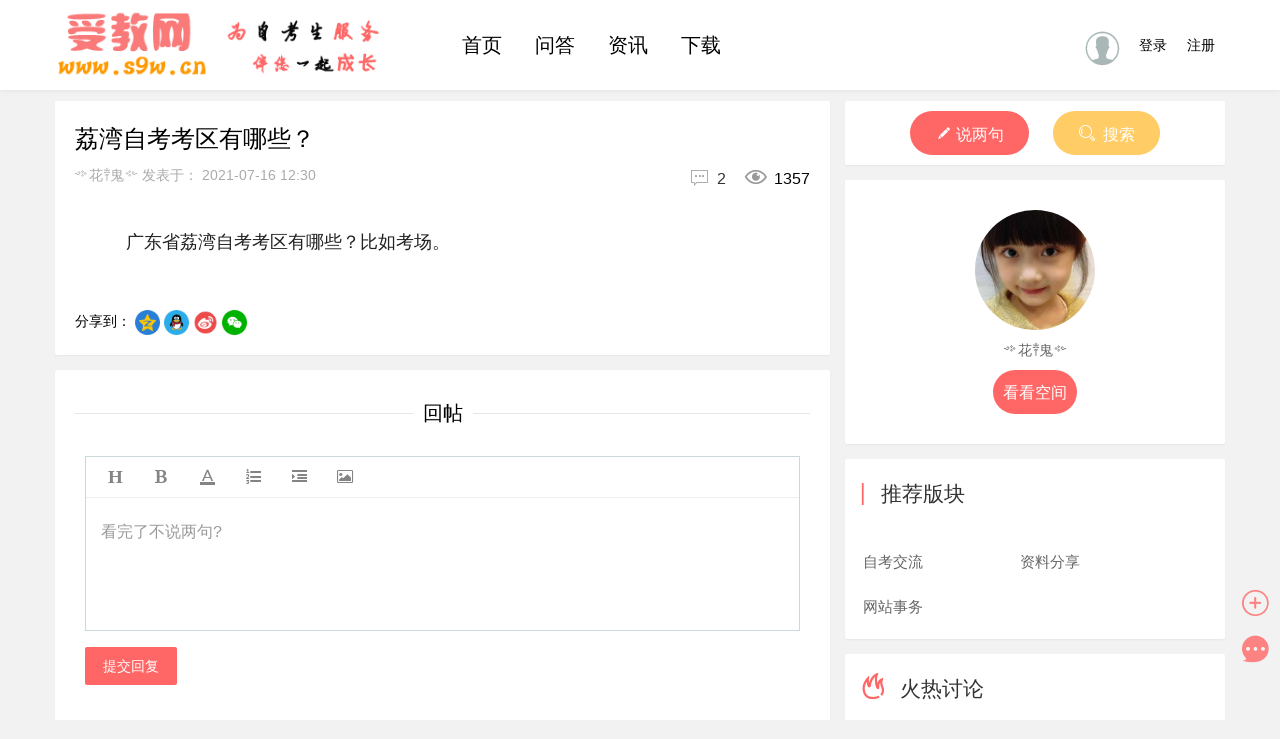

--- FILE ---
content_type: text/html; charset=utf-8
request_url: http://bbs.s9w.cn/t17.html
body_size: 7441
content:
<!DOCTYPE html>
<html>
<head>
  <meta charset="utf-8">
  <meta name="viewport" content="width=device-width, initial-scale=1, maximum-scale=1">
  <meta http-equiv="X-UA-Compatible" content="IE=Edge，chrome=1">
  
  <title>荔湾自考考区有哪些？_受教网</title>
  <meta name="keywords" content="荔湾自考考区有哪些？">
  <meta name="description" content="广东省荔湾自考考区有哪些？比如考场。">
  
  <link rel="stylesheet" href="/public/static/common/extends/layui/css/layui.css">
  <link rel="stylesheet" href="/public/static/common/css/global.css">
  <link rel="stylesheet" href="/public/static/index/css/index.css">
  <!-- 让IE8/9支持媒体查询，从而兼容栅格 -->
  <!--[if lt IE 9]>
  <script src="https://cdn.staticfile.org/html5shiv/r29/html5.min.js"></script>
  <script src="https://cdn.staticfile.org/respond.js/1.4.2/respond.min.js"></script>
  <![endif]-->
	
<link rel="stylesheet" type="text/css" href="/public/static/common/extends/editor/css/simditor.css" />

</head>
<body>
<header><div class="fly-header">
  <div class="layui-container">
    <a class="fly-logo layui-col-xs8 layui-col-lg4 layui-col-md5" href="http://bbs.s9w.cn">
      <img class="layui-col-xs12 layui-col-sm8 layui-col-md10" src="/uploads/statics/sitelogo.png" alt="layui">
    </a>
    <ul class="layui-nav fly-nav layui-hide-xs layui-col-sm3">
              <li class="layui-nav-item">
        <a href="http://www.s9w.cn" target="_self" title="精品文章就在首页">首页</a>
      </li>
		      <li class="layui-nav-item">
        <a href="http://bbs.s9w.cn" target="_self" title="">问答</a>
      </li>
		      <li class="layui-nav-item">
        <a href="http://www.s9w.cn/article/" target="_self" title="">资讯</a>
      </li>
		      <li class="layui-nav-item">
        <a href="http://bbs.s9w.cn/ct4/" target="_self" title="">下载</a>
      </li>
		    </ul>
    
    <ul class="layui-nav fly-nav-user ">
	          <!-- 未登入的状态 -->
      <li class="layui-nav-item layui-hide-xs">
        <a class="iconfont icon-touxiang " href="http://www.s9w.cn/user/login/"></a>
      </li>
      <li class="layui-nav-item ">
        <a href="http://www.s9w.cn/user/login/" title="登录可参与讨论">登录</a>
      </li>
      <li class="layui-nav-item ">
        <a href="http://www.s9w.cn/user/register/" title="3秒即可注册">注册</a>
      </li>
          </ul>
  </div>
</div>
<section class="fly-nav-footer layui-hide-sm">
  <ul class="layui-nav ">
        <li class="layui-nav-item layui-col-xs3">
      <a href="http://www.s9w.cn" target="_self" title="精品文章就在首页">
        <i class="layui-icon layui-icon-home"></i>首页      </a>
    </li>
        <li class="layui-nav-item layui-col-xs3">
      <a href="http://bbs.s9w.cn" target="_self" title="">
        <i class="layui-icon layui-icon-dialogue"></i>问答      </a>
    </li>
        <li class="layui-nav-item layui-col-xs3">
      <a href="http://www.s9w.cn/article/" target="_self" title="">
        <i class="layui-icon layui-icon-read"></i>资讯      </a>
    </li>
        <li class="layui-nav-item layui-col-xs3">
      <a href="http://bbs.s9w.cn/ct4/" target="_self" title="">
        <i class="layui-icon "></i>下载      </a>
    </li>
        <li class="layui-nav-item layui-col-xs3 ">
            <a href="http://www.s9w.cn/user/login/" target="_self" title="登录参与讨论">
      <i class="layui-icon layui-icon-username "></i>登录
              </a>
    </li>
  </ul>
</section>

</header>

<div class="layui-container fly-marginTop">
  <div class="layui-row layui-col-space15">
    <div class="layui-col-md8 content detail">
      <div class="fly-panel detail-box">
        <h1>荔湾自考考区有哪些？</h1>
        <div class="fly-detail-info">
            <div class="fly-admin-box">
              <a href="http://www.s9w.cn/user-473.html" class="">
                <span>༺花༒鬼༻</span>
              </a><span class="layui-hide-xs">发表于：</span>
              <span class="">2021-07-16 12:30</span>
          
             </div>

          <span class="fly-list-nums">
            <a href="#comment"><i class="iconfont" title="讨论数">&#xe60c;</i> 2</a>
            <i class="iconfont" title="阅读数">&#xe60b;</i> 1357          </span>
        </div>

        <div class="detail-body photos">
          <p>广东省荔湾自考考区有哪些？比如考场。</p>        </div>
        <section class="share">
          <span class="fl">分享到：</span>
          <span onclick="shareTo('qzone')">
              <img src="/public/static/index/images/share/qqzoneshare.png" >
          </span>
          <span onclick="shareTo('qq')">
              <img src="/public/static/index/images/share/qqshare.png">
          </span>
          <span onclick="shareTo('sina')">
              <img src="/public/static/index/images/share/sinaweiboshare.png" >
          </span>
          <span onclick="shareTo('wechat')">
              <img src="/public/static/index/images/share/wechatshare.png" >
          </span>
        </section>
        
      </div>

      <div class="fly-panel detail-box" id="flyReply">
        <fieldset class="layui-elem-field layui-field-title" style="text-align: center;">
          <legend>回帖</legend>
        </fieldset>
        <div id="fei-form" class="layui-form layui-form-pane">
          <form action="http://bbs.s9w.cn/post-add/" method="post">
            <input type="hidden" name="attach" value="1768589991" />
            <div class="layui-form-item layui-form-text">
              <a name="comment"></a>
              <div class="layui-input-block mininput">
                <textarea id="editor" name="content" required lay-verify="content" placeholder="看完了不说两句?"  class="layui-textarea fly-editor"></textarea>
              </div>
            </div>
            <div class="layui-form-item">
              <input type="hidden" name="topic_id" value="17">
              <input type="hidden" name="cid" value="1">
              <input type="hidden" name="fid" value="0">
              <input type="hidden" name="pid" value="0">
              <input type="hidden" name="status" value="1">
              <button class="layui-btn" lay-filter="*" lay-submit>提交回复</button>

            </div>

            
          </form>
        </div>
        <ul class="jieda" id="jieda">
	                  <li data-id="111" class="jieda-daan">
            <a class="fly-avatar item-1111111111 layui-col-xs1" href="http://www.s9w.cn/user-7.html">
              <img  src="/uploads/avatar/7/7_middle.png" alt="灰太狼">
            </a>
            <section class="layui-col-xs11">
              <div class="detail-about detail-about-reply">
                <div class="fly-detail-user">
                  <a href="http://www.s9w.cn/user-7.html" class="fly-link">
                    <cite>灰太狼</cite>
                  </a>
                                    <span>2021-07-17 12:34</span>
                </div>

              </div>
              <div class="detail-body jieda-body photos">
                <p><br>3、广州市第四中学(高中部)广州市荔湾区西华路太保直街1号</p><p>地铁五山站A出入口转乘地铁三号线(天河客运站-番禺广场) (坐4站)到地铁体育西路站转乘地铁一号线 (坐7站)到地铁陈家祠站C出入口下。走约570米到广州市第四中学高中部</p><p>&nbsp;</p><p>4、广州市南海中学(初中部)广州市荔湾区西华路460号</p><p>地铁五山站A出入口乘坐地铁三号线(番禺广场方向) (坐4站)到体育西路转1号线（西朗方向）（坐6站）西门口站D出口下。走约840米到广州市南海中学(初中部)</p><p>或</p><p>从华南农业大学东门走约210米到五山学生公寓站乘坐78路A (坐6站)、78路 (坐7站)到体育西路站转乘233路 (坐13站)到中山七路站1下。走约480米到广州市南海中学初中部(原市11中)</p><p>&nbsp;</p><p>5、广州市西关外国语学校广州市荔湾区中山八路石路基1号</p><p>往前走到地铁五山站A出入口转乘地铁三号线(天河客运站-番禺广场) (坐5站)到地铁珠江新城站转乘地铁五号线 (坐10站)到地铁中山八站B出入口下。走约580米到广州市西关外国语学校(原12中)</p><p>&nbsp;</p><p>6、广州市第二十三中学广州市荔湾区十三甫路12号</p><p>地铁五山站A出入口乘坐地铁三号线(番禺广场方向) (坐4站)到体育西路转1号线（西朗方向）（坐9站）黄沙站C出口下。步行1公里到达广州市第二十三中学。</p><p>或</p><p>从华南农业大学东门走约210米到五山学生公寓站乘坐78路A (坐4站)、78路 (坐5站)、20路 (坐5站)到龙口西站2下，往前走到天河北公交总站转乘6路 (坐22站)到和平西站下。走约380米到广州市第二十三中学</p><p>&nbsp;</p><p>7、广州市陈嘉庚纪念中学广州市荔湾区西湾路大岗元北4号</p><p>地铁五山站A出入口转乘地铁三号线(天河客运站-番禺广场) (坐5站)到地铁珠江新城站转乘地铁五号线 (坐8站)到地铁西村站D出入口下。走约510米到陈嘉庚纪念中</p><p>&nbsp;</p><p>8、广州市第四中学(初中部)广州市荔湾区康王中路113号</p><p>地铁五山站A出入口转乘地铁三号线(天河客运站-番禺广场) (坐4站)到地铁体育西路站转乘地铁一号线 (坐7站)到地铁陈家祠C出入口下。走约770米到广州市第四中学初中部(康王南校区)</p><p>&nbsp;</p><p>9、广州市荔湾中学广州市荔湾区龙津西路仁威庙前街20号</p><p>地铁五山站A出入口转乘地铁三号线(天河客运站-番禺广场) (坐5站)到地铁珠江新城站转乘地铁五号线 (坐10站)到地铁中山八站B出入口下。走约470米到广州市荔湾中学</p><p>&nbsp;</p><p>10、广州市美华中学广州市荔湾区西增路33号</p><p>地铁五山站A出入口转乘地铁三号线(天河客运站-番禺广场) (坐5站)到地铁珠江新城站转乘地铁五号线 (坐8站)到地铁西村站D出入口下。走约420米到广州市美华中学(市第59中学)</p><p>&nbsp;</p><p>11、广州市协和中学广州市荔湾区西增路18号</p><p>地铁五山站A出入口转乘地铁三号线(天河客运站-番禺广场) (坐5站)到地铁珠江新城站转乘地铁五号线 (坐8站)到地铁西村站D出入口下。走约210米到广州市协和高级中学</p><p>&nbsp;</p><p>12、广东广雅中学 广州市荔湾区西湾路1号</p><p>地铁五山站A出入口转乘地铁三号线(天河客运站-番禺广场) (坐5站)到地铁珠江新城站转乘地铁五号线 (坐8站)到地铁西村站A出入口下。往前走约440米到广雅中学东门</p><p>&nbsp;</p><p>13、广州市流花中学(高中部)广州市荔湾区流花路39号之一</p><p>地铁五山站A出入口转乘地铁三号线(天河客运站-番禺广场) (坐5站)到地铁珠江新城站转乘地铁五号线 (坐8站)到地铁西村站A出入口下。往前走约900米到广州市流花中学(高中部)</p><p>或</p><p>地铁五山站A出入口转乘地铁三号线(天河客运站-番禺广场) (坐5站)到地铁珠江新城站转乘地铁五号线 (坐7站)到地铁广州火车站D4出入口下，往前走到流花车站总站转乘823路 (坐3站)到流花路站下。往前走约240米到广州市流花中学</p><p>&nbsp;</p><p>14、广州市西关培英中学广州市荔湾区多宝路67号</p><p>地铁五山站A出入口转乘地铁三号线(天河客运站-番禺广场) (坐4站)到地铁体育西路站转乘地铁一号线 (坐8站)到地铁长寿路站D1出入口下。走约750米到广州市西关培英中学(多宝路67号)</p><p>&nbsp;</p><p>15、广州市真光中学广州市荔湾区白鹤洞培真路17号</p><p>地铁五山站A出入口转乘地铁三号线(天河客运站-番禺广场) (坐7站)到地铁客村站转乘地铁八号线（凤凰新村方向） (坐6站)到地铁沙园站换乘广佛线（魁奇路方向）（坐1站）到沙涌站A出口下。走约1.1公里到广州市真光中学</p><p>或</p><p>地铁五山站A出入口乘坐地铁三号线(天河客运站-番禺广场) (坐4站)到地铁体育西路站转乘地铁一号线 (坐13站)到地铁西朗站A出入口下，往后走到芳村西塱总站转乘19路(坐4站)、217路 (坐4站)、高峰快线46 (坐3站)到真光中学(福盛花园)站下。走约290米到广州市真光中学。注意,请留意以下线路详情：高峰快线46(07:00-08:30)</p><p>&nbsp;</p><p>16、广东实验中学(芳村校区)广州市荔湾区芳村省实路1号</p><p>地铁五山站A出入口乘坐地铁三号线(天河客运站-番禺广场) (坐4站)到地铁体育西路站转乘地铁一号线 (坐12站)到地铁坑口站D出入口下。走约870米(乘坐出租车共行驶0.8公里，费用约10元)到广东实验中学高中校区。</p>              </div>
              
            </section>
            <div class="layui-row layui-col-xs2">
                    <span><button  data-id="27" data-pid="0" data-user="灰太狼" class="fei-post layui-btn layui-btn-radius layui-btn-primary layui-btn-sm">回复</button></span>
                                        <!-- <span class="jieda-accept" type="accept">采纳</span> -->
			</div>
           <p style="clear: both"></p>
          </li>
                <li data-id="111" class="jieda-daan">
            <a class="fly-avatar item-1111111111 layui-col-xs1" href="http://www.s9w.cn/user-7.html">
              <img  src="/uploads/avatar/7/7_middle.png" alt="灰太狼">
            </a>
            <section class="layui-col-xs11">
              <div class="detail-about detail-about-reply">
                <div class="fly-detail-user">
                  <a href="http://www.s9w.cn/user-7.html" class="fly-link">
                    <cite>灰太狼</cite>
                  </a>
                                    <span>2021-07-17 12:31</span>
                </div>

              </div>
              <div class="detail-body jieda-body photos">
                <p>考场不固定，一般在初中或高中、职中。每次都是重新安排的，每个人每次的考点不固定，以下几个考点可供参考。</p><p><br></p><p>1、广州市第一中学(高中部)广州市荔湾区大坦沙岛育贤路30号</p><p>地铁五山站A出入口乘坐地铁三号线(天河客运站方向) (坐1站)到天河客运站转6号线（浔峰岗方向）（坐16站）沙河站B出口下。走约280米到广州市第一中学(高中部)</p><p>&nbsp;</p><p>2、广州市第一中学(初中部)广州市荔湾区黄沙大道54号</p><p>地铁五山站A出入口乘坐地铁三号线(番禺广场方向) (坐4站)到体育西路转1号线（西朗方向）（坐9站）黄沙站C出口下。走约670米到广州市第一中学(初中部)</p><p>或</p><p>从华南农业大学东门走约210米到五山学生公寓站乘坐B10路 (坐15站)到广州火车站总站转乘广275路(广州火车站-平洲) (坐9站)到黄沙大道站2下。过马路往左走约80米到广州市第一中学(初中部)</p><p>&nbsp;</p>              </div>
              
            </section>
            <div class="layui-row layui-col-xs2">
                    <span><button  data-id="26" data-pid="0" data-user="灰太狼" class="fei-post layui-btn layui-btn-radius layui-btn-primary layui-btn-sm">回复</button></span>
                                        <!-- <span class="jieda-accept" type="accept">采纳</span> -->
			</div>
           <p style="clear: both"></p>
          </li>
       

        </ul>
         
      </div>
    </div>
    <div class="layui-col-md4">
      <div class="fly-panel fei-panel">
        <div class="fly-panel-main fei-fa">
          <a href=" http://www.s9w.cn/topic/add/cid/1/">
            <button class="fei-post layui-btn layui-btn-lg layui-btn-radius layui-btn-normal">
              <i class="layui-icon layui-icon-edit"></i>说两句
            </button>
          </a>
          <button class="fly-search layui-btn layui-btn-lg layui-btn-radius layui-btn-normal layui-hide-xs" data-url="http://www.s9w.cn/search/index/">
            <i class="layui-icon layui-icon-search"></i> 搜索
          </button>

        </div>
      </div>
      <div class="fly-panel fei-panel">
        <section class="fei-userinfo fly-home">
          <a href="http://www.s9w.cn/user-473.html" title="点击进入༺花༒鬼༻的主页">
            <img src="/uploads/vimg/avatar/3.jpg" alt="༺花༒鬼༻">
            <p>༺花༒鬼༻</p>
            <p class="layui-btn layui-btn-lg layui-btn-radius layui-btn-normal">看看空间</p>

          </a>
        </section>
      </div>


      <div class="fly-panel  fei-panel">
        <section class="fly-panel-title">
          <i class="fly-position">|</i>
          <h2>推荐版块</h2>
        </section>
        <ul class="fly-panel-main category">
                    <li><a href="http://bbs.s9w.cn/ct1/">自考交流</a></li>
                    <li><a href="http://bbs.s9w.cn/ct4/">资料分享</a></li>
                    <li><a href="http://bbs.s9w.cn/ct3/">网站事务</a></li>
                  </ul>
      </div>
      <div class="fly-panel fei-panel">
        <section class="fly-panel-title">
          <i class="fly-position layui-icon layui-icon-fire"></i>
          <h2>火热讨论</h2>
        </section>
        <ul class="fly-panel-main list">
                    <li>
            <a href="http://bbs.s9w.cn/t54.html" title="2024年10月 毛概（12656）考试考纲，还有习近平新时代的内容吗？">2024年10月 毛概（12656）考试考纲</a>
            <span class="pinglun"><i class="iconfont icon-pinglun"></i> 0</span>
          </li>
                    <li>
            <a href="http://bbs.s9w.cn/t10.html" title="30岁参加自考还是不是太晚了？">30岁参加自考还是不是太晚了？</a>
            <span class="pinglun"><i class="iconfont icon-pinglun"></i> 0</span>
          </li>
                    <li>
            <a href="http://bbs.s9w.cn/t9.html" title="自考准考证和通知单是一个东西吗？">自考准考证和通知单是一个东西吗？</a>
            <span class="pinglun"><i class="iconfont icon-pinglun"></i> 0</span>
          </li>
                    <li>
            <a href="http://bbs.s9w.cn/t8.html" title="想问下，自考本科申请的条件必须自己有大专的学历吗？">想问下，自考本科申请的条件必须自己有大专的学</a>
            <span class="pinglun"><i class="iconfont icon-pinglun"></i> 0</span>
          </li>
                    <li>
            <a href="http://bbs.s9w.cn/t7.html" title="报考自考本科的条件?">报考自考本科的条件?</a>
            <span class="pinglun"><i class="iconfont icon-pinglun"></i> 0</span>
          </li>
                    <li>
            <a href="http://bbs.s9w.cn/t6.html" title="2020年10月自考管理心理学00163部分真题答案已公布">2020年10月自考管理心理学00163部分</a>
            <span class="pinglun"><i class="iconfont icon-pinglun"></i> 0</span>
          </li>
                    <li>
            <a href="http://bbs.s9w.cn/t5.html" title="暨南大学2021年上半年高等教育自学考试金融管理、现代企业管理、商务管理本科毕业论文工作安排（适用社会考生）">暨南大学2021年上半年高等教育自学考试金融</a>
            <span class="pinglun"><i class="iconfont icon-pinglun"></i> 0</span>
          </li>
                    <li>
            <a href="http://bbs.s9w.cn/t4.html" title="暨南大学2020年11月自考本科毕业生申请学士学位的通知">暨南大学2020年11月自考本科毕业生申请学</a>
            <span class="pinglun"><i class="iconfont icon-pinglun"></i> 0</span>
          </li>
                    <li>
            <a href="http://bbs.s9w.cn/t3.html" title="河南自考论坛？">河南自考论坛？</a>
            <span class="pinglun"><i class="iconfont icon-pinglun"></i> 0</span>
          </li>
                    <li>
            <a href="http://bbs.s9w.cn/t2.html" title="没有高中毕业证能参加自考吗?">没有高中毕业证能参加自考吗?</a>
            <span class="pinglun"><i class="iconfont icon-pinglun"></i> 0</span>
          </li>
                  </ul>
      </div>
      <div class="fly-panel fei-panel">
        <section class="fly-panel-title">
          <i class="fly-position">|</i>
          <h2>关注我们</h2>
        </section>
        <div class="fly-panel-main">
          <img src="/uploads/statics/weixin.jpg">
        </div>
      </div>

    </div>
  </div>
</div>


<footer><p style="clear:both;"></p>
<div class="fly-footer">
  <p>
        <a href="http://bbs.s9w.cn" title="" target="_self"><i class="fa fa-" ></i> 关于我们</a>
     	 <label></label>
	         <a href="http://bbs.s9w.cn/t45.html" title="" target="_self"><i class="fa fa-" ></i> 联系我们</a>
     	 <label></label>
	         <a href="http://bbs.s9w.cn" title="" target="_self"><i class="fa fa-" ></i> 申请友链</a>
     	 <label></label>
	         <a href="http://www.s9w.cn/laji/" title="倾诉、交流、寻求安慰" target="_self"><i class="fa fa-layui-icon-dialogue" ></i> 垃圾分类</a>
     	 <label></label>
	         <a href="http://bbs.s9w.cn/../sitemap.xml" title="" target="_blank"><i class="fa fa-" ></i> sitemap</a>
     	 <label></label>
	       </p>
    <p>Copyright © 2018 <a href="//www.s9w.cn">www.s9w.cn</a> 受教网  本站内容受马来西亚法律保护，中国大陆用户禁止访问</p>
    <p></p>
</div>
</footer>
<!--JS引用-->
<script src="/public/static/common/js/jquery.min.js"></script>
<script src="/public/static/common/extends/layui/layui.all.js"></script>
<script src="/public/static/common/js/global.js"></script>

<script type="text/javascript" src="/public/static/common/extends/editor/js/module.js"></script>
<script type="text/javascript" src="/public/static/common/extends/editor/js/hotkeys.js"></script>
<script type="text/javascript" src="/public/static/common/extends/editor/js/uploader.js">
</script>
<script type="text/javascript" src="/public/static/common/extends/editor/js/simditor.js"></script>
<script src="https://cdn.bootcss.com/jquery.qrcode/1.0/jquery.qrcode.min.js"></script>


<!--页面JS脚本-->

<script type="text/javascript">
	$(function(){
	var editor = new Simditor({
	textarea: $('#editor'),
    toolbar: ['title', 'bold', 'color',  'ol', 'indent', 'image',],
    defaultImage :"/uploads/statics/sitelogo.png",
        upload: {
        url: "http://bbs.s9w.cn/api.php/attach/",
        params:{attach:$("input[name='attach']").val()},
        fileKey: 'file',
        connectionCount: 3,
        leaveConfirm: '正在上传文件',
    },
        toolbarFloat:false,
});
});

	$('button.fei-post').click(function () {

        var post_id = $(this).attr('data-id');
        var pid = $(this).attr('data-pid');
        var user = $(this).attr('data-user');
        $('form button.layui-btn').hide();//隐藏自带提交按钮
        $('form input[name="fid"]').val(post_id);//设置父id
        $('form input[name="pid"]').val(pid);//设置顶级id
        $('div.simditor-placeholder').html('回复 @'+user+':');//设置提示语
        layui.use('layer', function(){
            var layer = layui.layer;
            layer.open({
                title:'快捷回复，右上角可最大最小',
                btn: ['写好了', '取消',] //可以无限个按钮
                ,btn1: function(post_id, layero){
                    var data = $('form');
                    $.ajax({
                        url: data.attr('action'),
                        type: data.attr('method'),
                        data: $(data).serialize(),
                        success: function (info) {
                            if (info.code === 1) {
                                setTimeout(function () {
                                    location.href = info.url;
                                }, 1000);
                            }
                            layer.msg(info.msg);
                        }
                    });
                }, btn2: function(){
                    layer.closeAll();//按钮【按钮二】的回调
                    $('form button.layui-btn').show();//恢复自带提交按钮
                },
                skin: 'fei-layer',
                type: 1,
                anim: 1,//动画
                isOutAnim:false,
                maxmin: true,
                content: $('#fei-form') //这里content是一个DOM，注意：最好该元素要存放在body最外层，否则可能被其它的相对元素所影响
            });

        });

    });
    //分享按钮

    function shareTo(stype){
        var ftit = '';
        var flink = '';
        var lk = '';
        //获取文章标题
        ftit = $('title').text();
        //获取网页中内容的第二张图片 去掉LOGO
        flink = $('.detail-body img').eq(0).attr('src');
        if(typeof flink == 'undefined'){
            flink=$('#jieda img').eq(0).attr('src');
        }
        //当内容中没有图片时，设置分享图片为网站logo
        if(typeof flink =='undefined'){
            lk = "http://www.s9w.cn/uploads/statics/weixin.jpg";
        }else{
            lk = "http://www.s9w.cn"+flink;
        }

        //qq空间接口的传参
        if(stype=='qzone'){
            window.open('https://sns.qzone.qq.com/cgi-bin/qzshare/cgi_qzshare_onekey?url='+document.location.href+'&title='+ftit+'&pics='+lk+'&summary='+document.querySelector('meta[name="description"]').getAttribute('content'));
        }
        //新浪微博接口的传参
        if(stype=='sina'){
            window.open('http://service.weibo.com/share/share.php?url='+document.location.href+'&title='+ftit+document.querySelector('meta[name="description"]').getAttribute('content')+'&pic='+lk+'&appkey=2706825840');
        }
        //qq好友接口的传参
        if(stype == 'qq'){
            window.open('http://connect.qq.com/widget/shareqq/index.html?url='+document.location.href+'&title='+ftit+'&pics='+lk+'&summary='+document.querySelector('meta[name="description"]').getAttribute('content')+'&desc=推荐一下【我失恋了网】，说的都很有道理');
        }
        //生成二维码给微信扫描分享
        if(stype == 'wechat'){
            layer.alert("<div id='qrcode'></div>", {title:'微信扫描二维码访问'});
            jQuery('#qrcode').qrcode("http://bbs.s9w.cn/t17.html");

        }
    }


</script>

<script type="text/javascript">
    layui.use('util', function(){ //返回顶部插件
        var util = layui.util;
        var tid = $('input[name="topic_id"]');//帖子阅读页
        var aid = $('input[name="article_id"]');
        var cid = $('input[name="cid"]'); //仅在帖子列表页加隐藏表单
        var add = " http://www.s9w.cn/topic/add/cid/1/";

        if ((cid.val() && !(aid.val())) || $('.fly-list .layui-badge').html()){ //判断是否在论坛页面
            var bar1 = '&#xe61f;';
        }else {
            var bar1 = false;
        }
        if(tid.val() || aid.val()){
            var bar2 = '&#xe611;';
        }else {
            var bar2 = false;
        } 
        //执行
        util.fixbar({
            bar1: bar1, //添加帖子
            bar2: bar2, //发表回复
            click: function(type){
                console.log(type);
                if(type === 'bar1'){
                    window.location.href = add;
                }
                if(type === 'bar2'){
                    var target_top = $(".layui-form.layui-form-pane").offset().top;
                   // $("html,body").animate({scrollTop: target_top}, 1000);  //带滑动效果的跳转
                    $("html,body").scrollTop(target_top - 100);
                }
            }
        });
    });
</script>
</body>
</html>

--- FILE ---
content_type: text/css
request_url: http://bbs.s9w.cn/public/static/common/css/global.css
body_size: 24252
content:
/**

 @Name: 南方站长论坛
 @Author: 道浅居士
 @Site: bbs.nfa5.com

 */


/* 全局 */
html,body{overflow-x: hidden;}
html body{margin-top: 61px;}
html{background-color: #F2F2F2;}
i{font-style: normal;}
@media screen and (min-width: 1300px) {
  .layui-container {
    width: 1290px;
  }
}
/* 图标 */

@font-face {font-family: "layui-icon-fly";
  src: url('iconfont.eot?t=1512007250695'); /* IE9*/
  src: url('iconfont.eot?t=1512007250695#iefix') format('embedded-opentype'), /* IE6-IE8 */
  url('[data-uri]') format('woff'),
  url('iconfont.ttf?t=1512007250695') format('truetype'), /* chrome, firefox, opera, Safari, Android, iOS 4.2+*/
  url('iconfont.svg?t=1512007250695#iconfont') format('svg'); /* iOS 4.1- */
}

.iconfont {
  font-family:"layui-icon-fly" !important;
  font-size:16px;
  font-style:normal;
  -webkit-font-smoothing: antialiased;
  -webkit-text-stroke-width: 0.2px;
  -moz-osx-font-smoothing: grayscale;
}

.icon-zan:before{content:"\e612"}
.icon-jiazaizhong:before{content:"\e60e"}
.icon-sousuo:before{content:"\e621"}
.icon-quanpingpad:before{content:"\e61d"}
.icon-shezhi:before{content:"\e607"}
.icon-renzhengv:before{content:"\e62b"}
.icon-shijian:before{content:"\e60a"}
.icon-guanbi:before{content:"\e614"}
.icon-tianjia:before{content:"\e616"}
.icon-tuichu:before{content:"\e601"}
.icon-shui:before{content:"\e602"}
.icon-qq:before{content:"\e618"}
.icon-weibo:before{content:"\e617"}
.icon-tupian:before{content:"\e608"}
.icon-logo:before{content:"\e603"}
.icon-daima:before{content:"\e609"}
.icon-biaoqing:before{content:"\e60f"}
.icon-nan:before{content:"\e619"}
.icon-nv:before{content:"\e61a"}
.icon-quitquanping:before{content:"\e61e"}
.icon-zuichun:before{content:"\e61c"}
.icon-charushuipingxian:before{content:"\e622"}
.icon-yulan:before{content:"\e60d"}
.icon-liulanyanjing:before{content:"\e60b"}
.icon-touxiang:before{content:"\e604"}
.icon-caina:before{content:"\e613"}
.icon-room:before{content:"\e615"}
.icon-svgmoban53:before{content:"\e610"}
.icon-shichang:before{content:"\e600"}
.icon-shouye:before{content:"\e605"}
.icon-tishilian:before{content:"\e629"}
.icon-fabu:before{content:"\e606"}
.icon-pinglun:before{content:"\e60c"}
.icon-zan1:before{content:"\e611"}
.icon-chengshi:before{content:"\e61b"}
.icon-lianjie:before{content:"\e620"}
.icon-yulan1:before{content:"\e785"}
.icon-renshu:before{content:"\e61f"}
.icon-huizongzuoyoutuodong:before{content:"\e623"}
.icon-404:before{content:"\e627"}
.icon-iconmingxinganli:before{content:"\e652"}
.icon-wenda:before{content:"\e626"}
.icon-top:before{content:"\e624"}
.icon-ui:before{content:"\e625"}
.icon-fengexian:before{content:"\e63a"}
.icon-jiacu:before{content:"\e62f"}
.icon-kiss:before{content:"\e6cd"}
.icon-biaoqing1:before{content:"\e63b"}
.icon-emwdaima:before{content:"\e62a"}
.icon-jifen:before{content:"\e632"}
.icon-aqrenzheng:before{content:"\e62d"}
.icon-pinglun1:before{content:"\e631"}
.icon-yxj-expression:before{content:"\e628"}
.icon-tongzhi:before{content:"\e647"}
.icon-pinglun2:before{content:"\e62c"}
.icon-jiaoliu:before{content:"\e6b7"}
.icon-renzheng:before{content:"\e62e"}


/* 辅助 */
a:hover{color: #ff6666; transition: all .3s;}
pre{padding: 10px 15px; margin: 10px 0; font-size: 12px; border-left: 6px solid #009688;  background-color: #f8f8f8; font-family: Courier New; overflow: auto;}

.layui-container{padding: 0;}
.fly-main{width: 1079px; min-height: 600px; margin: 0 auto 15px;}
.layui-badge{height: 20px; line-height: 20px; border-radius: 2px;background-color: #ff6666}


.fly-grey{color: #999;}

.fly-msg, .fly-error{padding: 10px 15px; line-height: 24px;}
.fly-msg{background-color:#F8F8F8; color:#666;}
.fly-msg a{color:#4F99CF}
.fly-editbox{position: relative;}

.fly-marginTop{margin-top: 40px;}
.fly-mid{display: inline-block; height: 10px; width: 1px; margin: 0 10px; vertical-align: middle; background-color: #e2e2e2;}
.fly-right{position: absolute; right: 15px; top: 0;}

/* 过度 */
.fly-loading{position: absolute; top: 50%; left: 50%; margin: -12px 0 0 -15px; font-size: 30px; color: #c2c2c2;}

/* 头像 */
.fly-avatar{position: absolute; left: 15px; top: 15px;}
.fly-avatar img{display: block; width: 50px; height: 50px; margin: 0; border-radius: 50%;}

/* 徽章 */
.fly-badge-vip{height: 16px; line-height: 16px; padding: 0 3px; background-color: #FF5722; color: #fff; border-radius: 2px;}
.fly-badge-accept{height: 18px; line-height: 18px; padding: 0 5px !important; background-color: #5FB878; border-radius: 2px;}

/* 赞助商 */
.fly-zanzhu{display: block; position: relative; height: 60px; line-height: 60px; margin-top: 10px; padding: 0 20px; text-align: center; font-size: 16px; font-weight: 300; background-color: #009688; color: #fff;}
.fly-zanzhu:first-child{margin-top: 0;}
.fly-zanzhu:hover{opacity: 0.9; color: #fff;}

/* 图标 */
.icon-touxiang{display: inline-block; font-size: 34px;}
.icon-qq, .icon-weibo{font-size: 30px;}
.icon-renzheng{position: relative; color: #FFB800;}
.icon-kiss{font-size: 18px;}
.icon-pinglun1{position: relative; top: 2px;}

/* 头部 */
.fly-header{position: fixed; left: 0; top: 0; z-index: 100; width: 100%; height: 90px; line-height:90px;box-shadow:0 0 5px 0 #dfdfdf;background-color:#fff;opacity: 1.0}
@media screen and (max-device-width: 767.9px) {
  .fly-header {
    position: absolute;
    height: 70px;
    line-height:70px;
  }
  .fly-marginTop{margin-top: 20px;}
}
.fly-nav-footer {position: fixed;left: 0;bottom:0px;z-index: 100; width: 100%; height: 45px;opacity: 1.0}
.fly-nav-footer ul.layui-nav{height: 45px;background-color:#FF6666;color:#fff;}
.fly-nav-footer ul.layui-nav li{text-align: center;}
.fly-nav-footer ul.layui-nav li:hover{font-size: 30px;color: #fff;}
.fly-nav-footer ul.layui-nav li i{font-size: 20px;position: absolute;line-height: 28px;width: 100%;left: 0px;}
.fly-nav-footer ul.layui-nav li a{line-height: 65px;}

.fly-logo{position: relative; top:5px;}

.fly-header .layui-nav{ padding: 0; background: none;}
.fly-header .layui-nav .layui-nav-item{ width: 25%;text-align: center;}
.fly-header .layui-nav.fly-nav-user .layui-nav-item{ width: auto; }
.fly-header .layui-container{ height: 90px;}
.fly-header .fly-nav li.layui-nav-item a{ color:#000000;font-size:20px;padding: unset;}
.fly-header li.layui-nav-item a:hover{color:#FF6666}
.layui-nav-bar{background-color:#FF6666}
.fly-nav a i{position: absolute; left: 15px; top: 0; padding-right: 10px; font-size: 32px;}
.fly-nav a .icon-shouye, .nav a .icon-shezhi{top: 2px;}

.fly-nav-user{position: absolute; top: 0; right: 0;}
.fly-nav-user a cite{color:#FF6666}
.fly-nav-user .iconfont{position: relative;}
.fly-nav-avatar img{width: 36px; height: 36px; margin-left: 10px; border-radius: 100%;}
.fly-nav-avatar  .icon-renzheng{font-size: 16px; top: 1px;}
.fly-nav-avatar .fly-badge-vip{position: relative; margin-left: 10px;background-color:#FF6666}
.fly-nav-user .layui-nav-child a i{position: relative; top: 2px; margin-right: 10px; font-size: 26px;}


.fly-header .fly-nav-user li a{padding: 0 10px;color:#000000;}
.fly-header .fly-nav-user li .fly-nav-avatar{padding-right: 0;}
.fly-header .fly-nav-user a.iconfont{color: #A9B7B7;}
.fly-header>.layui-nav-item a{color: rgba(255,255,255,0.5);}
.fly-header .layui-this a{color: #fff;}
.fly-header .layui-nav .layui-this:after,
.fly-header ul.fly-nav-user .layui-nav-bar,
.fly-nav-footer span.layui-nav-bar,
.layui-nav .layui-this:after,
.fly-header .fly-nav-user .layui-nav-more{display: none !important;}
.fly-header .fly-nav-user .layui-nav-child{left: auto; right: 0; width: 120px; min-width: 0;}

/* 底部 */
.fly-footer { padding: 20px 0 50px; line-height: 30px; text-align: center; color: #737573; border-top: 1px solid #e2e2e2;background-color: #fff}
.fly-footer a{padding:0 6px; font-weight: 300; color: #333;}
.fly-footer a:hover{color: #777;}
.fly-union{margin-top: 10px; color: #999;}
.fly-union>*{display: inline-block; vertical-align: middle;}
.fly-union a[upyun] img{width: 80px;}
.fly-union span{position: relative; top: 3px;}
.fly-union span a{padding: 0; display: inline; color: #999;}
.fly-union span a:hover{text-decoration: underline;}

/* 面板 */
.fly-panel{margin-bottom: 15px; border-radius: 2px; background-color: #fff; box-shadow: 0 1px 2px 0 rgba(0,0,0,.05);}
.fly-panel[pad20]{padding: 20px;}
.fly-panel-title{position: relative; height: 70px; line-height: 70px; padding: 0 15px; border-bottom: 1px dotted #E9E9E9; color: #333; border-radius: 2px 2px 0 0; font-size: 14px;}
.detail-box .fly-panel-title{padding: 0px;line-height: 50px;height: 60px;}
.fei-panel a{color:#666}
.fei-panel a:hover{color:#ff6666}
.fei-panel section.fly-panel-title{border-bottom:none;}
.fei-panel ul.category{overflow:hidden;}
.fei-panel ul.category li{width:44%;line-height: 45px;float: left;font-size: 15px;padding-left: 3px;}
.fei-panel ul.list li{line-height: 45px;font-size: 16px;}
.fei-panel section.fly-home p{padding: 0 10px;}
.fly-panel-main{padding: 10px 15px;}

i.fly-position {display: inline-block;float:left; font-weight: 900;font-size: 25px ;color: #ff6666;line-height: 65px;font-family: fantasy;margin-right: 15px; }
h1.fly-position {display: inline-block;float:left;margin-right: 20px;}
span.layui-breadcrumb a{padding: 0;}
span.layui-breadcrumb a:hover{color: #ff6666 !important;}

/* 专栏 */
.fly-column{height: 50px; line-height: 50px;}
.fly-column ul li{position: relative; display: inline-block; height: 50px;}
.fly-column ul li a{padding: 0 20px;}
.fly-column ul li.layui-this:after{ position: absolute; bottom: 13px; left: 8px; z-index: 0; width: 50px; height: 22px; border: 1px solid #5FB878; border-radius: 2px;}
.fly-column ul li.layui-this a{color: #5FB878;}
.fly-column ul li .fly-mid{margin: 0 20px;}
.fly-column-right{position: absolute; right: 0; top: 0;}
.fly-column-right .layui-btn{vertical-align: initial;}
.fly-column .layui-badge-dot{position: absolute; top: 50%; left: 50%; margin: -4px 0 0 20px;}

/* 筛选 */
.fly-filter a{padding: 0 8px; color: #666;}
.fly-filter a.layui-this{color: #ff6666;}
.fly-filter .fly-mid{margin: 0 8px;}
.fly-filter-right{position: absolute; right: 10px; top: 0;}

/* Tab */
.fly-tab{position: relative; padding-top: 3px;}
.fly-tab .layui-tab{margin: 0;}
.fly-tab .layui-tab-title{border-bottom: 1px dotted #e2e2e2;}

.fly-tab-border{position:relative; margin-bottom: 15px;}
.fly-tab-border span,
.fly-tab-border span a{display:inline-block; *display:inline; *zoom:1; vertical-align:top;}
.fly-tab-border span{border: 1px solid #ddd; border-right: none; font-size:0;}
.fly-tab-border span a{position: relative; height: 36px; line-height: 36px; padding: 0 20px; border-right: 1px solid #ddd; font-size: 14px; background-color: #fff;}
.fly-tab-border .tab-this{color: #000;}
.fly-tab-border .tab-this:after{content: ''; position: absolute; bottom: -1px; left: -1px; width: 100%; height: 1px; padding: 0 1px; background-color: #009688;}

/* 分页 */
.laypage-main,
.laypage-main *{display:inline-block; *display:inline; *zoom:1; vertical-align:top;}
.laypage-main{margin: 20px 0; border: 1px solid #009E94; border-right: none; border-bottom: none; font-size: 0;}
.laypage-main *{padding: 0 20px; line-height: 36px; border-right: 1px solid #009E94; border-bottom: 1px solid #009E94; font-size: 14px;}
.laypage-main .laypage-curr{background-color:#009E94; color:#fff;}

/* 简易编辑器 */
.fly-edit{position:relative; display: block; top: 1px; left:0; padding:0 10px; border: 1px solid #e6e6e6; border-radius: 2px 2px 0 0; background-color: #FBFBFB;}
.fly-edit span{cursor:pointer; padding:0 10px; line-height: 38px; color:#009E94;}
.fly-edit span i{position: relative; padding-right: 6px; font-size: 18px;}
.fly-edit span:hover{color: #5DB276;}
/*文章列表*/
.article-list p{color: #808080;padding:10px 0;line-height: 26px;font-size: 16px;}
.article-list h1{color: #333;font-size: 24px;font-weight:700;white-space:nowrap;overflow: hidden;text-overflow:ellipsis !important;}
.article-list li{
  padding: 25px 15px; border-bottom: 1px dotted #e2e2e2;overflow:hidden;
}
.article-list li img{ max-height: 160px; }


@media screen and (max-width: 768px) {
  .article-list li{padding: 15px 5px;}
  .article-list li img{ max-height: 100px; }
  .article-list section.fei-right{margin-left: 10px;}
  .article-list section.fei-right h1{font-size: 14px;font-weight:400;line-height: 17px;padding-bottom: 5px;}

  .article-list section.fei-right p{font-size: 11px;padding: 0;line-height: 17px;}
  .article-list li .fly-list-info{ position:absolute;top:75px;width: 100%; }
  .article-list li .fly-list-info .fly-list-nums{ right:0px; }

  .detail-body { line-height: 200% !important;}

  .jieda .fly-avatar img{width: 25px;height: 25px;}

  }
@media screen and (orientation: landscape) and (max-width: 768px){
  .article-list section.fei-right h1 {font-size: 16px;font-weight:400;line-height: 20px;}
.article-list section.fei-right p.fei-duo{ height:34px;position: relative;overflow:hidden;
  text-overflow: ellipsis;display: block !important;font-size: 13px;padding: 0px 2px;}/*横屏时*/
  .article-list section.fei-right p.fei-duo:after {bottom: 0;right: 0;content: "...";padding: 0 -40px 0 0;position: absolute;}
.article-list section.fei-right p.fei-shao{display: none !important;}/*横屏时*/
.fly-logo {overflow: hidden;}
.fly-logo img{max-height: 60px;}
}


/* 列表 */
.fly-list li{position: relative; height: 45px; line-height: 22px; padding: 15px 15px 15px 75px; border-bottom: 1px dotted #e2e2e2;}
.fly-list li:last-child{border-bottom: none;}
.fly-list li h2,
.fly-list li h2 a,
.fly-list-info{white-space: nowrap; overflow: hidden; text-overflow: ellipsis;}
.fly-list li h2{height: 26px; font-size: 0;}
.fly-list li h2 a{display: inline-block; max-width: 80%; padding-right: 10px; font-size: 18px;line-height: 19px;}
.fly-list li h2 .layui-badge{ height: 16px; line-height: 16px; padding: 0 5px; margin-right: 10px; font-size: 12px; border: 1px solid #FF6666; background: none; color: #FF6666;}


.fly-list-info{position: relative; font-size: 13px; color: #999;}
.fly-list-info>*{padding-right: 15px;}
.fly-list-info a[link]{color: #999;}
.fly-list-info a[link]:hover{color: #ff6666;}
.fly-list-info .icon-renzheng{position: relative; top: 1px; margin-right: 3px;}
.fly-list-info .fly-badge-vip{position: relative; margin-left: 2px;}
.fly-list-kiss{color: #FF5722;}
.fly-list-nums{position: absolute; right: 0; top: 0; padding-right: 0!important;}
.fly-list-nums i{position: relative; padding: 0 3px 0 15px;}

.fly-list-badge{position: absolute; right: 15px; top: 15px; font-size: 0;}
.fly-list-badge .layui-badge{margin-left: 5px; border-radius: 2px; font-size: 12px;}

/* 单行列表 */
.fly-list-one .fly-panel-title{margin-bottom: 5px;}
.fly-list-one dd{margin: 0 15px; line-height: 26px; white-space: nowrap; overflow: hidden; list-style: decimal-leading-zero inside; *list-style-type: decimal inside; color: #009E94;}
.fly-list-one dd a,
.fly-list-one dd span{display: inline-block; *display: inline; *zoom: 1; vertical-align: top; font-style: normal}
.fly-list-one dd a{max-width: 85%; margin-right: 5px; overflow: hidden; text-overflow: ellipsis; white-space: nowrap; font-size: 14px;}
.fly-list-one dd span{font-size: 12px; color: #ccc;}
.fly-list-one dd:last-child{padding-bottom: 5px;}

body .layui-edit-face{ border:none; background:none;}
body .layui-edit-face  .layui-layer-content{padding:0; background-color:#fff; color:#666; box-shadow:none}
.layui-edit-face .layui-layer-TipsG{display:none;}
.layui-edit-face ul{position:relative; width:372px; padding:10px; border:1px solid #D9D9D9; background-color:#fff; box-shadow: 0 0 20px rgba(0,0,0,.2);}
.layui-edit-face ul li{cursor: pointer; float: left; border: 1px solid #e8e8e8; height: 22px; width: 26px; overflow: hidden; margin: -1px 0 0 -1px; padding: 4px 2px; text-align: center;}
.layui-edit-face ul li:hover{position: relative; z-index: 2; border: 1px solid #eb7350; background: #fff9ec;}


/* 静态列表 */
.fly-list-static li{line-height: 26px; list-style-position: inside; list-style-type: disc; white-space: nowrap; text-overflow: ellipsis; overflow: hidden;}
.fly-list-static li a{color: #01AAED;}
.fly-list-static li a:hover{opacity: 0.8;}

/* 单行列表 */
.jie-row li{position: relative; margin-bottom: 10px; padding-bottom: 10px; border-bottom: 1px dotted #E9E9E9; font-size: 0;}
.jie-row li *{position: relative; display:inline-block; *display:inline; *zoom:1; vertical-align: top; line-height: 20px; font-size:12px;}
.jie-row li span{padding: 0 6px; margin-right: 10px; background-color: #DADADA; color:#fff; font-size:12px;}
.jie-row li .fly-stick{background-color:#393D49;}
.jie-row li .fly-jing{background-color:#CC0000;}
.jie-row li .jie-status{margin:0 10px 0 0;}
.jie-row li .jie-status-ok{background-color:#8FCDA0;}
.jie-row li a{font-size:14px;}
.jie-row li cite{padding-right:15px;}
.jie-row li i, .jie-row li em, .jie-row li cite{font-size:12px; color:#999; font-style: normal;}
.jie-row li .mine-edit{margin-left:15px; padding:0 6px; background-color: #8FCDA0; color:#fff; font-size:12px;}
.jie-row li em{position:absolute; right:0; top:0;}
.jie-row li .jie-user{}
.jie-row li .jie-title{max-width: 70%; overflow: hidden; text-overflow: ellipsis; white-space: nowrap;}
.jie-row li .jie-user img{position:relative; top: 16px; width: 35px; height: 35px;}

/* Detail页 */
.detail-box{padding: 20px;}
.detail-box h1.detail{color: #333;font-size: 24px;font-weight: 700;margin-top: 24px;}
.detail h1{font-size: 24px; line-height: 36px;}
.fly-detail-info{position: relative; margin: 10px 0 15px;}
.fly-detail-info .layui-btn{height: 20px; line-height: 20px; vertical-align: top; border-radius: 0;}
.fly-detail-info .layui-btn+.layui-btn{margin-left: 0;}
.fly-admin-box{position: relative; display: inline-block; vertical-align: top;color:#aaa;}
.fly-admin-box a{color: #aaa;}
.fly-admin-box a:hover{color: #ff6666;}
.fly-detail-info .fly-list-nums{top: -3px; font-size: 16px;}
.fly-detail-info .fly-list-nums i{padding: 0 3px 0 15px; font-size: 22px; color: #999;}

.article-about{position: relative; line-height: 20px; padding: 15px 15px 15px 0; font-size: 16px;  color: #999;}
.article-about span{margin-right: 18px;}
.detail-about{position: relative; line-height: 20px; padding: 15px 15px 15px 75px; font-size: 13px; background-color: #f8f8f8; color: #999;}
.detail-about .jie-status, .detail-about .jie-status-ok{color:#fff;}
.detail-about .fly-jing{padding:0 6px; background-color:#c00; color:#fff;}
.detail-about .detail-hits{position: relative; top: 5px; line-height: 20px;}
.fly-detail-user{white-space: nowrap; overflow: hidden;}
.fly-detail-user a{padding-right: 10px; font-size: 14px;}

.detail-hits span{height: 20px; line-height: 20px;}
.detail-hits .layui-btn{border-radius: 0;}
.detail-hits .layui-btn+.layui-btn{margin-left: 5px;}
.detail-hits .jie-admin{margin-right: 1px;}
.detail-body{padding: 0;color: #222;overflow: hidden;
  margin: 0 15px 40px 15px;
  line-height: 280%;
  font-size: 18px;
  background: none;
  border: none;}
.detail-body p{padding: .15rem 0; text-indent:2em;margin-top: 15px;}
.detail-body a{color:#ff6666;}
.detail-body img{max-width: 100%; cursor: crosshair; width: auto;  height: auto; max-width: 100%;  max-height: 100%; }
.detail-body table{margin: 10px 0 15px;}
.detail-body table thead{background-color:#f2f2f2;}
.detail-body table th,
.detail-body table td{padding: 10px 20px; line-height: 22px; border: 1px solid #DFDFDF; font-size: 14px; font-weight: 400;}
.detail .page-title{ border: none; background-color: #f2f2f2;}

/* 发帖 */
.layui-form-item.layui-col-space15{margin-bottom: 7.5px;}


/* 求解管理 */
.jie-admin{cursor: pointer;}
.detail-hits .jie-admin{color: #fff; padding: 0 10px; }
.detail-hits .jie-admin a{color: #fff;}
.jieda-admin{position:absolute; right: 0; top: 4px;}

/* 回答 */
.jieda{margin-bottom: 30px;}
.jieda li{position: relative; padding: 20px 0 10px; border-bottom: 1px dotted #DFDFDF;}
.jieda li:last-child{border-bottom: none;}
.jieda .fly-none{height: 50px; min-height: 0;}
.jieda .icon-caina{position:absolute; right:10px; top:15px; font-size:60px; color: #58A571;}

.detail-about-reply{padding: 0; background: none;}
.jieda .fly-avatar{position:relative;left: 0; top: 0;}
.jieda .layui-row{float: right;clear: both;}
.jieda .layui-collapse{ margin-bottom: 10px; }
.jieda .fei-son .fly-avatar img{width: 30px;height: 30px;}

.jieda-body{margin: 5px 0 10px; min-height: 0; line-height: 25px; font-size:16px;}
.jieda-body p{margin-bottom: 10px;padding:.02rem 0;text-indent:unset;}
.jieda-body a{color:#4f99cf}



/* 用户中心 */
body .fly-user-main{position: relative; min-height: 600px;}
.fly-user-main>.layui-nav{position: absolute; left: 0; top: 0; z-index: 1000; height: 100%; padding: 10px 0;}
.fly-user-main>.layui-nav .layui-icon{position: relative; top: 2px; font-size: 20px; margin-right: 10px;}
.fly-user-main>.fly-panel{min-height: 575px; margin: 0 0 10px 215px;}
.fly-user-main .fly-none{min-height: 0;}
.fly-panel-user[pad20]{padding-top: 5px;}

.fly-form-app{margin-top:30px;}
.fly-form-app .iconfont{font-size:26px; padding: 0 5px;}
.fly-form-app .icon-qq{color:#7CA9C9}
.fly-form-app .icon-weibo{color:#E6162D}

.user-tab{margin:20px 0;}
.user-about{position:relative; padding:0 0 0px 20px; border-left:1px solid #DFDFDF; text-align:center;}
.user-about .user-avatar{width:100px; height:100px; border-radius:100%;}
.user-about p{line-height:30px;}
.user-about p span{padding:0 5px; color:#999;}

/* 个人主页 */
.fly-home{position: relative; padding: 30px 0 30px; text-align: center;}
.fly-home img{width:120px; height:120px; border-radius:100%;}
.fly-home h1{font-size:26px; line-height:30px; margin-top:10px;}
.fly-home h1 span{font-size:14px; color:#999;}
.fly-home h1 .icon-nan{color:#4EBBF9}
.fly-home h1 .icon-nv{color:#F581B1}
.fly-home-sign{padding: 0 10px; color: #999; margin-top: 10px;}
.fly-home .icon-renzheng{display: inline-block; width: 20px; height: 20px; line-height: 20px; top: 45px; left: -15px; background-color: #FFB800; color: #fff; border-radius: 50%; font-size: 12px;}

.fly-home-info i{padding-right: 5px; padding-left: 10px; color: #666;}
.fly-home-info span{color: #999;}
.fly-sns{margin-top: 10px;}

.fly-home-jie .jie-row,
.fly-home-da .home-jieda{min-height: 500px; padding: 5px 20px;}

/*.home-jieda li{margin-bottom:20px; padding-bottom:10px; line-height:24px; border-bottom: 1px dotted #DFDFDF;}*/
.home-jieda li{ margin-bottom:20px; line-height:24px;}
.home-dacontent{margin-top:10px; padding:10px 15px; background-color:#F2F2F5; border-radius:5px; word-wrap: break-word;;}
.home-dacontent pre{ background-color:#F2F2F5;}
.home-dacontent img{max-width:100%;}
.home-jieda li a{padding:0 5px; color:#4F99CF;}
.home-jieda li p{color:#999;}
.home-jieda li p span{padding-right:5px;}

/* 我的消息 */
#LAY-minemsg{min-height:420px;}
.mine-msg li{position:relative; margin-bottom: 15px; padding: 10px 0 5px; line-height:24px; border-bottom:1px dotted #E9E9E9}
.mine-msg li cite{padding: 0 5px; color: #4F99CF;}
.mine-msg li i{color:#4F99CF; padding-right:5px;}
.mine-msg li>p{position: relative; margin-top: 5px; line-height: 26px; text-align: right;}
.mine-msg li>p span{position: absolute; left: 0; top: 0; color:#999;}
.mine-msg li .fly-delete{position: relative; top: -3px;}
.mine-msg li .layui-elem-quote p[download]{padding: 10px 0 5px;}

/* 设置 */
.avatar-add{position:relative; width:373px; height:373px; background-color:#F2F2F5;}
.avatar-add .upload-img{position:absolute; left:50%; top:35px; margin:0 0 0 -56px;}
.avatar-add img{position:absolute; left:50%; top:50%; width:168px; height:168px; margin:-50px 0 0 -84px; border-radius:100%;}
.avatar-add .loading{display:none; position:absolute; width:100%; height:100%; left:0; top:0; padding: 0; background-color:#000; opacity:0.5; filter: Alpha(opacity=50);}
.avatar-add p{position:absolute; top:70px; width:100%; margin-top: 10px;; font-size:12px; text-align:center; color:#999;}
.app-bind li{margin-bottom:10px; line-height:30px; color:#999;}
.app-bind li .iconfont{position: relative; top: 3px; margin-right: 5px; font-size:28px; }
.app-bind .app-havebind{color:#333;}
.app-bind .app-havebind .icon-qq{color:#7CA9C9}
.app-bind .app-havebind .icon-weibo{color:#E6162D}


.layer-ext-ul{margin: 10px; max-height: 500px;}
.layer-ext-ul img{width: 50px; height: 50px; border-radius: 100%;}
.layer-ext-ul li{margin: 8px;}
.layer-ext-case .layui-layer-title{border: none; background-color: #009688; color: #fff;}


/* 友链 */
.fly-link .fly-panel-title{height: 30px;line-height: 30px;}
.fly-link dd{display: inline-block; vertical-align: top;}
.fly-link a{line-height: 24px; padding-right: 15px;color:#afafaf}

/* 404或提示 */
.fly-none{min-height: 600px; text-align: center; padding-top:50px; color: #999;}
.fly-none .iconfont{line-height: 300px; font-size: 300px; color: #393D49;}
.fly-none .icon-tishilian{display: inline-block; margin: 30px 0 20px;}
.fly-none p{margin-top: 50px; padding: 0 15px; font-size: 20px; color: #999; font-weight: 300;}
.fly-list-one .fly-none{min-height: 70px;}


@media screen and (max-width: 768px) {
  .fly-main{width: 100%;}

  /* 头部 */
  .fly-header .fly-nav-user li .fly-nav-avatar{padding-right: 15px;}
  .fly-header .fly-nav-user{margin-right: 5px;}

  /* 专栏 */
  .fly-column{height: auto;}
  .fly-column ul{padding: 10px; font-size: 0;}
  .fly-column ul li{float: left; width: 33.33%; height: 36px; line-height: 36px; font-size: 14px; vertical-align: middle; text-align: center; box-sizing: border-box;}
  .fly-column-right{right: 10px;}
  .fly-column ul li.layui-this:after{display: none;}

  /* 页脚 */
  .fly-footer{margin-top: 0; border-top: none;}

  /* 分页 */
  .laypage-main a, .laypage-main span{display: none;}
  .laypage-main .laypage-prev,
  .laypage-main .laypage-curr,
  .laypage-main .laypage-next{display: inline-block;}

  /* 列表 */
  .fly-list li h2 a{max-width: 72%;}
  .fly-list.fei-bbs-index li h2 a{max-width: 50%;}

  /* Detail 页 */
  .fly-admin-box{display: block; margin: 0; margin-top: 10px;}
  .fly-detail-info .fly-list-nums{top: -2px;}
  .fly-edit span{padding: 0 6px;}

  body .fly-user-main{width: auto;}
  .fly-user-main>.layui-nav{left: -300px; transition: all .3s; -webkit-transition: all .3s;}
  .fly-user-main>.fly-panel-user{width: auto; margin-left: 0; transition: all .3s; -webkit-transition: all .3s;}
  .site-tree-mobile{display: block!important; position: fixed; z-index: 100000; bottom: 20px; left: 10px; width: 50px; height: 50px; line-height: 50px; border-radius: 2px; text-align: center; background-color: rgba(0,0,0,.7); color: #fff;}
  .site-mobile .site-tree-mobile{display: none !important;}
  .site-mobile .fly-user-main>.layui-nav{left: 0;}
  .site-mobile .site-mobile-shade{content: ''; position: fixed; top: 0; bottom: 0; left: 0; right: 0; background-color: rgba(0,0,0,.9); z-index: 999;}
}

/* captcha */
.captcha { height: 38px; }

/* www.s9w.cn */
.layui-btn {background-color: #ff6666;}
.layui-btn.layui-btn-primary{background-color: #fff;}

.fei-detail-pre {margin-top:25px;height: 55px;line-height: 30px;}
.fei-detail-pre li{white-space:nowrap;overflow: hidden;text-overflow:ellipsis !important;}

.fei-userinfo p{ line-height: 40px; }
.fei-panel .fei-userinfo .layui-btn-radius { line-height:45px !important;background-color: #ff6666; }
.fei-panel .fei-fa{text-align: center;}
.fei-panel .fei-post{background-color: #ff6666;}

/* 搜索 */
.fly-search{background-color:#FFCC66;margin-left: 20px;}
.fly-layer-search input{height: 50px; line-height: 50px; width: 500px; padding: 0 15px; font-size: 20px; border: none 0; background: none;}


.pinglun{font-size: 15px !important;
  color: #ccc;}

/* 用户榜 */
.fei-panel.fly-rank li{padding: 20px 0 20px;}
.fei-panel.fly-rank li a cite{ margin: 0 15px; }
.fei-panel.fly-rank li a cite i.layui-icon{ color: #ff6666;}
.fei-panel.fly-rank li a cite i.layui-icon.layui-icon-male{ color: #ffcc66;}
.fei-panel.fly-rank li a i{color: #aeaaaa}

/*首页幻灯*/
.fly-panel .layui-carousel {text-align: center;line-height:100%;background-color: #fff;}
.fly-panel .layui-carousel img{width:100%;height: auto;overflow: hidden; }
.fly-panel .layui-carousel a h1{ position: absolute;bottom:60px;
  right: 0px;color: #fff;background-color: rgba(0,0,0,0.5);font-size: 18px;
  font-weight: 100;padding: 15px 25px;border-radius: 8px 0 0 8px;}
.fly-panel .layui-carousel-ind{ text-align: right;right: 5px;}

/* 返回顶部等 */
.layui-fixbar {bottom:50px;right: 0px;}
.layui-fixbar .layui-fixbar-top{font-size: 45px;}
.layui-fixbar li{height:45px;color: #ff6666;background-color: transparent;opacity:0.8;}

.mininput .simditor .simditor-body { min-height: 70px !important;}

.fei-user { max-width: 400px;margin: 5px auto;font-size: 17px;}
.jie-row i{padding: 0 5px;}
.jie-row li a.jie-title {white-space:nowrap;overflow: hidden;text-overflow:ellipsis !important;}

a.vip{text-align: center;line-height: 45px;display: block;}
a.vip button{display: initial;}
i.vip_pass{font-size: 22px;color: #ff6666;display: block;}
i.vip_post {line-height: 40px;color: #aaa}

/* 编辑器 */
#fei-form{ padding: 10px; }
.fei-layer a.layui-layer-btn0{border-color: #ff6666; background-color: #ff6666; }

.fei-layer .layui-layer-content{overflow-y: scroll;height: 210px;}


/*定义滚动条高宽及背景 高宽分别对应横竖滚动条的尺寸*/
::-webkit-scrollbar
{
  width: 7px;  /*滚动条宽度*/
  height: 8px;  /*滚动条高度*/
}

/*定义滚动条轨道 内阴影+圆角*/
::-webkit-scrollbar-track
{
  -webkit-box-shadow: inset 0 0 6px rgba(0,0,0,.1);
  border-radius: 10px;  /*滚动条的背景区域的圆角*/
  background-color: rgba(0,0,0,.1);/*滚动条的背景颜色*/
}

/*定义滑块 内阴影+圆角*/
::-webkit-scrollbar-thumb
{
  border-radius: 10px;  /*滚动条的圆角*/
  -webkit-box-shadow: inset 0 0 6px #ff6666;
  background-color: #ff6666;  /*滚动条的背景颜色*/
}
.detail-body ol,.detail-body ul {padding-left: 1em !important;}
.detail-body ol li{list-style:decimal;}
.detail-body ul li{list-style:inside;}

.share img{ width: 25px;height: 25px;}

--- FILE ---
content_type: text/css
request_url: http://bbs.s9w.cn/public/static/index/css/index.css
body_size: 641
content:
/*前台公用样式*/

/*分页*/
.pagination {
 display: inline-block;
 padding: 0 auto;
 margin: 20px 0;
 border-radius: 4px;
}
.pagination li {
  display: inline;
}
.pagination li a,
.pagination li span {
  position: relative;
  float: left;
  padding: 6px 12px;
  line-height: 1.42857143;
  color: #393D49;
  background: #fff;
  margin: 0 0 0 8px;
  border: 1px solid #eee;
    border-radius: 50%;
}

.pagination li a:hover {
	color: #fff;
	background: #ff6666;
}
.pagination .active span{
background: #ff6666 ;
color: #fff;
}
.pagination .disabled{
display: none;
}
/*友情链接*/
.fly-link{color: #ff6666;margin-top: 1rem;}
.fly-link:hover{color: #5FB878;}

.f-course{}
.f-course .detail-body{clear: both;}
.f-course h1.detail{text-align: center;}
.f-course .infors {margin-top: 2em; margin-bottom: 3em; }
.f-course .infors ul{margin-left: 1em;font-size: 16px;line-height: 2.2rem;}
.f-course .infors ul li span.info-title{color:#ff6666}
.f-course .detail-body ul.papers li {list-style: none;text-align: center;}
.f-course .detail-body ul.papers li a{color: #666666;}

.f-city{background-color:#fff;margin-bottom: 10px;  }
.f-city ul {margin-bottom: 10px;}
.f-city ul li{margin-top: 10px;}
.f-city  ul li a{background-color: #fff;color:#000;}
.f-city  ul li a:hover{color:#ff6666;}

.layui-container .layui-row .layui-col-md4 .fei-panel .fly-panel-main>img{width: 100%}

--- FILE ---
content_type: application/javascript
request_url: http://bbs.s9w.cn/public/static/common/js/global.js
body_size: 1976
content:

    /**
     * JS主入口
     */
    var $ = layui.jquery,
        layer = layui.layer,
        laydate = layui.laydate,
        form = layui.form;
        upload = layui.upload;

    /**
     * AJAX全局设置
     */
    $.ajaxSetup({
        type: "post",
        dataType: "json"
    });


    /**
     * 单图上传
     */
    var c; //当前点击对象，备用
    $('.layui-upload').click(function(){
       c =$(this);
    });
        upload.render({
            elem: '.layui-upload',
            url: '/api.php/upload/upload',
            size: 22400,

            data: {
                'name': function () {
                  //  return $('.layui-upload').click().parent().children('input.upload-input').attr('name');
                   return $(c).parent().children('input.upload-input').attr('name');
                },
            },
            before: function (input) {

                layer.msg('文件上传中...', {time: 300000});
            },
            done: function (res) {
                var obj = this.item;
                //如果上传失败
                if (res.error === 1) {
                    layer.msg(res.msg);
                    input.val('/public/static/default/images/logo.png');
                }
                //上传成功
                layer.msg("上传成功");
                layer.closeAll();
                var input = $(obj).parents('div').children('input.upload-input');
                if ($(obj).attr('lay-type') == 'image') {
                    input.siblings('img').attr('src', res.url).show();
                } else {
                    $(obj).text('已上传');
                    input.val(res.url).attr('type', 'block');
                }
                input.val(res.url);
            }
        });




    /**
     * 通用日期时间选择
     */
    layui.use('laydate', function(){
        var laydate = layui.laydate;

        //执行一个laydate实例
        laydate.render({
            elem: '.datetime', //指定元素
            type: 'datetime',
            //format: 'yyyyMMddHH:mm:ss'
            trigger: 'click'
        });
    });
    /**
     * 通用表单提交(AJAX方式)
     */
    form.on('submit(*)', function (data) {
        $.ajax({
            url: data.form.action,
            type: data.form.method,
            data: $(data.form).serialize(),
            success: function (info) {
                if (info.code === 1) {
                    setTimeout(function () {
                        location.href = info.url;
                    }, 1000);
                }
                layer.msg(info.msg, {icon: 1});
            },
            error: function (info) {
                layer.msg('操作失败,请重试或联系管理员', {icon: 2});
            },
        });

        return false;
    });

    /**
     * 通用批量处理（审核、取消审核、删除）
     */
    $('.ajax-action').on('click', function () {
        var _action = $(this).data('action');
        layer.open({
            shade: false,
            content: '确定执行此操作？',
            btn: ['确定', '取消'],
            yes: function (index) {
                $.ajax({
                    url: _action,
                    data: $('.ajax-form').serialize(),
                    success: function (info) {
                        if (info.code === 1) {
                            setTimeout(function () {
                                location.href = info.url;
                            }, 1000);
                        }
                        layer.msg(info.msg, {icon: 1});
                    },
                    error: function (info) {
                        layer.msg('操作失败,请重试或联系管理员', {icon: 2});
                    },
                });
                layer.close(index);
            }
        });

        return false;
    });

    /**
     * 通用全选
     */
    $('.check-all').on('click', function () {
        $(this).parents('table').find('input[type="checkbox"]').prop('checked', $(this).prop('checked'));
    });

    /**
     * 通用删除
     */
    $('.ajax-delete').on('click', function () {
        var _href = $(this).attr('href');
        layer.open({
            shade: false,
            content: '确定删除？',
            btn: ['确定', '取消'],
            yes: function (index) {
                $.ajax({
                    url: _href,
                    type: "get",
                    success: function (info) {
                        if (info.code === 1) {
                            setTimeout(function () {
                                location.href = info.url;
                            }, 1000);
                        }
                        layer.msg(info.msg, {icon: 1});
                    },
                    error: function (info) {
                        layer.msg('操作失败,请重试或联系管理员', {icon: 2});
                    },
                });
                layer.close(index);
            }
        });

        return false;
    });

    /**
     * 通用弹出消息并跳转
     */
    $('.action').on('click', function () {
        var _href = $(this).data("url");
        $.ajax({
            url: _href,
            type: "get",
            success: function (info) {
                if (info.code === 1) {
                    setTimeout(function () {
                        location.href = _href;
                    }, 1000);
                }
                layer.msg(info.msg, {icon: 1});
            },
            error: function (info) {
                layer.msg('操作失败,请重试或联系管理员', {icon: 2});
            },
        });
    });

    //搜索
    $('.fly-search').on('click', function () {
        var url = $(this).data("url");
        layer.open({
            type: 1
            , title: false
            , closeBtn: false
            //,shade: [0.1, '#fff']
            , shadeClose: true
            , maxWidth: 10000
            , skin: 'fly-layer-search'
            , content: ['<form action="' + url + '">'
                , '<input autocomplete="off" placeholder="搜索内容，回车跳转" type="text" name="k">'
                , '</form>'].join('')
            , success: function (layero) {
                var input = layero.find('input');
                input.focus();

                layero.find('form').submit(function () {
                    var val = input.val();
                    if (val.replace(/\s/g, '') === '') {
                        return false;
                    }
                    input.val(input.val());
                });
            }
        })
    });
    /**
     * ajax-带确定取消请求并刷新操作
     */
    $('.ajax-confirm').on('click', function () {
        var _text = $(this).text();
        var _href = $(this).data("url");
        layer.open({
            shade: false,
            content: '你确定' + _text + '？',
            btn: ['确定', '取消'],
            yes: function (index) {
                $.ajax({
                    url: _href,
                    type: "get",
                    success: function (info) {
                        if (info.code === 1) {
                            setTimeout(function () {
                                location.href = info.url;
                            }, 1000);
                        }
                        layer.msg(info.msg, {icon: 1});
                    },
                    error: function (info) {
                        layer.msg('操作失败,请重试或联系管理员', {icon: 2});
                    },
                });
                layer.close(index);
            }
        });
        return false;
    });

    /**
     * 通知弹出消息并刷新
     */
    $('.ajax-notice').on('click', function () {
        var _href = $(this).data("url");
        $.ajax({
            url: _href,
            type: "get",
            success: function (info) {
                if (info.code === 1) {
                    setTimeout(function () {
                        location.href = info.url;
                    }, 1000);
                    layer.msg(info.msg, {icon: 1});
                } else {
                    layer.msg(info.msg, {icon: 2});
                }
            },
            error: function (info) {
                layer.msg('操作失败,请重试或联系管理员', {icon: 2});
            },
        });
    });

    /**
     * 通用弹出消息不刷新
     */
    $('.ajax-msg').on('click', function () {
        var _href = $(this).data("url");
        $.ajax({
            url: _href,
            type: "get",
            success: function (info) {
                if (info.code === 1) {
                    layer.msg(info.msg, {icon: 1});
                } else {
                    layer.msg(info.msg, {icon: 2});
                }
            },
            error: function (info) {
                layer.msg('操作失败,请重试或联系管理员' + info.msg, {icon: 2});
            },
        });
    });
